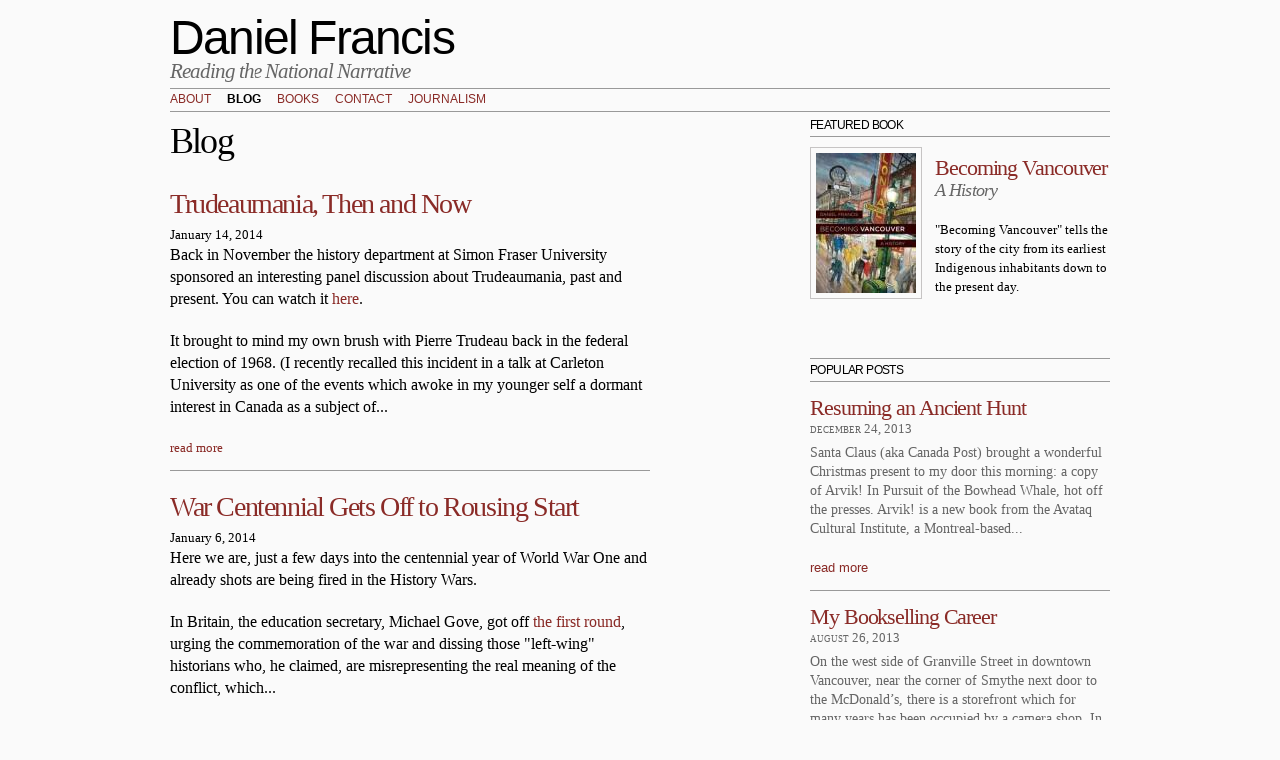

--- FILE ---
content_type: text/html; charset=utf-8
request_url: https://danielfrancis.ca/blog/graph.php?graph=%E7%94%A8&t=16&page=68
body_size: 6006
content:
<!DOCTYPE html PUBLIC "-//W3C//DTD HTML+RDFa 1.1//EN">
<html lang="en" dir="ltr" version="HTML+RDFa 1.1"
  xmlns:content="http://purl.org/rss/1.0/modules/content/"
  xmlns:dc="http://purl.org/dc/terms/"
  xmlns:foaf="http://xmlns.com/foaf/0.1/"
  xmlns:og="http://ogp.me/ns#"
  xmlns:rdfs="http://www.w3.org/2000/01/rdf-schema#"
  xmlns:sioc="http://rdfs.org/sioc/ns#"
  xmlns:sioct="http://rdfs.org/sioc/types#"
  xmlns:skos="http://www.w3.org/2004/02/skos/core#"
  xmlns:xsd="http://www.w3.org/2001/XMLSchema#">
<head profile="http://www.w3.org/1999/xhtml/vocab">
  <meta http-equiv="Content-Type" content="text/html; charset=utf-8" />
<meta name="Generator" content="Drupal 7 (http://drupal.org)" />
  <title>Blog | Daniel Francis</title>  
  <style type="text/css" media="all">
@import url("https://danielfrancis.ca/modules/system/system.base.css?pm1xtl");
@import url("https://danielfrancis.ca/modules/system/system.menus.css?pm1xtl");
@import url("https://danielfrancis.ca/modules/system/system.messages.css?pm1xtl");
@import url("https://danielfrancis.ca/modules/system/system.theme.css?pm1xtl");
</style>
<style type="text/css" media="all">
@import url("https://danielfrancis.ca/modules/field/theme/field.css?pm1xtl");
@import url("https://danielfrancis.ca/modules/node/node.css?pm1xtl");
@import url("https://danielfrancis.ca/modules/search/search.css?pm1xtl");
@import url("https://danielfrancis.ca/modules/user/user.css?pm1xtl");
@import url("https://danielfrancis.ca/sites/all/modules/views/css/views.css?pm1xtl");
@import url("https://danielfrancis.ca/sites/all/modules/ckeditor/css/ckeditor.css?pm1xtl");
</style>
<style type="text/css" media="all">
@import url("https://danielfrancis.ca/sites/all/modules/ctools/css/ctools.css?pm1xtl");
</style>
<style type="text/css" media="all">
@import url("https://danielfrancis.ca/sites/all/themes/omega/alpha/css/alpha-reset.css?pm1xtl");
@import url("https://danielfrancis.ca/sites/all/themes/omega/alpha/css/alpha-mobile.css?pm1xtl");
@import url("https://danielfrancis.ca/sites/all/themes/omega/alpha/css/alpha-alpha.css?pm1xtl");
@import url("https://danielfrancis.ca/sites/all/themes/omega/omega/css/formalize.css?pm1xtl");
@import url("https://danielfrancis.ca/sites/all/themes/omega/omega/css/omega-text.css?pm1xtl");
@import url("https://danielfrancis.ca/sites/all/themes/omega/omega/css/omega-branding.css?pm1xtl");
@import url("https://danielfrancis.ca/sites/all/themes/omega/omega/css/omega-menu.css?pm1xtl");
@import url("https://danielfrancis.ca/sites/all/themes/omega/omega/css/omega-forms.css?pm1xtl");
@import url("https://danielfrancis.ca/sites/all/themes/omega/omega/css/omega-visuals.css?pm1xtl");
@import url("https://danielfrancis.ca/sites/all/themes/dan/css/global.css?pm1xtl");
</style>
<style type="text/css" media="all">
@import url("https://danielfrancis.ca/sites/all/themes/dan/css/dan-alpha-default.css?pm1xtl");
@import url("https://danielfrancis.ca/sites/all/themes/dan/css/dan-alpha-default-normal.css?pm1xtl");
@import url("https://danielfrancis.ca/sites/all/themes/omega/alpha/css/grid/alpha_default/normal/alpha-default-normal-12.css?pm1xtl");
</style>
  <script type="text/javascript" src="https://danielfrancis.ca/misc/jquery.js?v=1.4.4"></script>
<script type="text/javascript" src="https://danielfrancis.ca/misc/jquery.once.js?v=1.2"></script>
<script type="text/javascript" src="https://danielfrancis.ca/misc/drupal.js?pm1xtl"></script>
<script type="text/javascript" src="https://danielfrancis.ca/sites/all/themes/dan/scripts/style.js?pm1xtl"></script>
<script type="text/javascript" src="https://danielfrancis.ca/sites/all/themes/omega/omega/js/jquery.formalize.js?pm1xtl"></script>
<script type="text/javascript" src="https://danielfrancis.ca/sites/all/themes/omega/omega/js/omega-mediaqueries.js?pm1xtl"></script>
<script type="text/javascript">
<!--//--><![CDATA[//><!--
jQuery.extend(Drupal.settings, {"basePath":"\/","pathPrefix":"","ajaxPageState":{"theme":"dan","theme_token":"LeEnLNrJkBJ_uoU5zPo7NLiHfRm0dna8bdviRjTumXY","js":{"misc\/jquery.js":1,"misc\/jquery.once.js":1,"misc\/drupal.js":1,"sites\/all\/themes\/dan\/scripts\/style.js":1,"sites\/all\/themes\/omega\/omega\/js\/jquery.formalize.js":1,"sites\/all\/themes\/omega\/omega\/js\/omega-mediaqueries.js":1},"css":{"modules\/system\/system.base.css":1,"modules\/system\/system.menus.css":1,"modules\/system\/system.messages.css":1,"modules\/system\/system.theme.css":1,"modules\/field\/theme\/field.css":1,"modules\/node\/node.css":1,"modules\/search\/search.css":1,"modules\/user\/user.css":1,"sites\/all\/modules\/views\/css\/views.css":1,"sites\/all\/modules\/ckeditor\/css\/ckeditor.css":1,"sites\/all\/modules\/ctools\/css\/ctools.css":1,"sites\/all\/themes\/omega\/alpha\/css\/alpha-reset.css":1,"sites\/all\/themes\/omega\/alpha\/css\/alpha-mobile.css":1,"sites\/all\/themes\/omega\/alpha\/css\/alpha-alpha.css":1,"sites\/all\/themes\/omega\/omega\/css\/formalize.css":1,"sites\/all\/themes\/omega\/omega\/css\/omega-text.css":1,"sites\/all\/themes\/omega\/omega\/css\/omega-branding.css":1,"sites\/all\/themes\/omega\/omega\/css\/omega-menu.css":1,"sites\/all\/themes\/omega\/omega\/css\/omega-forms.css":1,"sites\/all\/themes\/omega\/omega\/css\/omega-visuals.css":1,"sites\/all\/themes\/dan\/css\/global.css":1,"normal::sites\/all\/themes\/dan\/css\/dan-alpha-default.css":1,"normal::sites\/all\/themes\/dan\/css\/dan-alpha-default-normal.css":1,"sites\/all\/themes\/omega\/alpha\/css\/grid\/alpha_default\/normal\/alpha-default-normal-12.css":1}},"omega":{"layouts":{"primary":"normal","order":["narrow","normal","wide"],"queries":{"narrow":"all and (min-width: 740px) and (min-device-width: 740px), (max-device-width: 800px) and (min-width: 740px) and (orientation:landscape)","normal":"all and (min-width: 980px) and (min-device-width: 980px), all and (max-device-width: 1024px) and (min-width: 1024px) and (orientation:landscape)","wide":"all and (min-width: 1220px)"}}}});
//--><!]]>
</script>
  <!--[if lt IE 9]><script src="http://html5shiv.googlecode.com/svn/trunk/html5.js"></script><![endif]-->
<script type="text/javascript">
 
  var _gaq = _gaq || [];
  _gaq.push(['_setAccount', 'UA-42632385-1']);
  _gaq.push(['_trackPageview']);
 
  (function() {
    var ga = document.createElement('script'); ga.type = 'text/javascript'; ga.async = true;
    ga.src = ('https:' == document.location.protocol ? 'https://ssl' : 'http://www') + '.google-analytics.com/ga.js';
    var s = document.getElementsByTagName('script')[0]; s.parentNode.insertBefore(ga, s);
  })();
 
</script>
</head>
<div class="overlay"></div>
<body class="html not-front not-logged-in page-blog page-blog-graphphp context-blog">
  <div id="skip-link">
    <a href="#main-content" class="element-invisible element-focusable">Skip to main content</a>
  </div>
  <div class="region region-page-top" id="region-page-top">
  <div class="region-inner region-page-top-inner">
      </div>
</div>  <div class="page clearfix" id="page">
      <header id="section-header" class="section section-header">
  <div id="zone-branding-wrapper" class="zone-wrapper zone-branding-wrapper clearfix">  
  <div id="zone-branding" class="zone zone-branding clearfix container-12">
    <div class="grid-12 region region-branding" id="region-branding">
  <div class="region-inner region-branding-inner">
        <div class="branding-data clearfix">
                        <hgroup class="site-name-slogan">        
                                <h2 class="site-name"><a href="/" title="Home">Daniel Francis</a></h2>
                                        <h6 class="site-slogan">Reading the National Narrative</h6>
              </hgroup>
          </div>
          </div>
</div>  </div>
</div><div id="zone-menu-wrapper" class="zone-wrapper zone-menu-wrapper clearfix">  
  <div id="zone-menu" class="zone zone-menu clearfix container-12">
    <div class="grid-12 region region-menu" id="region-menu">
  <div class="region-inner region-menu-inner">
        <div class="block block-system block-menu block-main-menu block-system-main-menu odd block-without-title" id="block-system-main-menu">
  <div class="block-inner clearfix">
                
    <div class="content clearfix">
      <ul class="menu"><li class="first leaf"><a href="/biography">About</a></li>
<li class="leaf active-trail"><a href="/blog" title="" class="active-trail active">Blog</a></li>
<li class="leaf"><a href="/books" title="">Books</a></li>
<li class="leaf"><a href="/node/16">Contact</a></li>
<li class="last leaf"><a href="/journalism">Journalism</a></li>
</ul>    </div>
  </div>
</div>  </div>
</div>
  </div>
</div></header>    
      <section id="section-content" class="section section-content">
  <div id="zone-content-wrapper" class="zone-wrapper zone-content-wrapper clearfix">  
  <div id="zone-content" class="zone zone-content clearfix container-12">    
        
        <div class="grid-8 region region-content" id="region-content">
  <div class="region-inner region-content-inner">
    <a id="main-content"></a>
                <h1 class="title" id="page-title">Blog</h1>
                        <div class="block block-system block-main block-system-main odd block-without-title" id="block-system-main">
  <div class="block-inner clearfix">
                
    <div class="content clearfix">
      <div class="view view-blog view-id-blog view-display-id-page view-dom-id-fb0d151783014cd5500dc57a98de7e17">
        
  
  
      <div class="view-content">
        <div class="views-row views-row-1">
      
  <div class="views-field views-field-title">        <h2 class="field-content"><a href="/blog/trudeaumania-then-and-now">Trudeaumania, Then and Now</a></h2>  </div>  
  <div class="views-field views-field-created">        <span class="field-content">January 14, 2014</span>  </div>  
  <div class="views-field views-field-body">        <div class="field-content"><p>Back in November the history department at Simon Fraser University sponsored an interesting panel discussion about Trudeaumania, past and present. You can watch it <a href="http://www.sfu.ca/history/events/trudeau.html">here</a>.</p>
<p>It brought to mind my own brush with Pierre Trudeau back in the federal election of 1968. (I recently recalled this incident in a talk at Carleton University as one of the events which awoke in my younger self a dormant interest in Canada as a subject of...</p></div>  </div>  
  <div class="views-field views-field-view-node">        <span class="field-content"><a href="/blog/trudeaumania-then-and-now">read more</a></span>  </div>  </div>
  <div class="views-row views-row-2">
      
  <div class="views-field views-field-title">        <h2 class="field-content"><a href="/blog/war-centennial-gets-rousing-start">War Centennial Gets Off to Rousing Start</a></h2>  </div>  
  <div class="views-field views-field-created">        <span class="field-content">January 6, 2014</span>  </div>  
  <div class="views-field views-field-body">        <div class="field-content"><p>Here we are, just a few days into the centennial year of World War One and already shots are being fired in the History Wars.</p>
<p>In Britain, the education secretary, Michael Gove, got off <a href="http://www.dailymail.co.uk/debate/article-2532930/MICHAEL-GOVE-Why-does-Left-insist-belittling-true-British-heroes.html">the first round</a>, urging the commemoration of the war and dissing those "left-wing" historians who, he claimed, are misrepresenting the real meaning of the conflict, which...</p></div>  </div>  
  <div class="views-field views-field-view-node">        <span class="field-content"><a href="/blog/war-centennial-gets-rousing-start">read more</a></span>  </div>  </div>
  <div class="views-row views-row-3">
      
  <div class="views-field views-field-title">        <h2 class="field-content"><a href="/blog/resuming-ancient-hunt">Resuming an Ancient Hunt</a></h2>  </div>  
  <div class="views-field views-field-created">        <span class="field-content">December 24, 2013</span>  </div>  
  <div class="views-field views-field-body">        <div class="field-content"><p><img alt="large_photobookcover_0.JPG" src="/sites/default/files/large_photobookcover_0.JPG" style="height:180px; width:180px" /></p>
<p>Santa Claus (aka Canada Post) brought a wonderful Christmas present to my door this morning: a copy of <em>Arvik! In Pursuit of the Bowhead Whale</em>, hot off the presses.</p>
<p><em>Arvik!</em> is a new book from the <a href="http://www.avataq.qc.ca/">Avataq Cultural Institute</a>, a Montreal-based organization devoted to promoting the culture of the Inuit...</p></div>  </div>  
  <div class="views-field views-field-view-node">        <span class="field-content"><a href="/blog/resuming-ancient-hunt">read more</a></span>  </div>  </div>
  <div class="views-row views-row-4">
      
  <div class="views-field views-field-title">        <h2 class="field-content"><a href="/blog/big-idea-2013">Big Idea of 2013</a></h2>  </div>  
  <div class="views-field views-field-created">        <span class="field-content">December 17, 2013</span>  </div>  
  <div class="views-field views-field-body">        <div class="field-content"><p> </p>
<p>The Big Idea in Canadian history circles in 2013 was probably the Warrior Nation.</p>
<p>It popped up most provocatively in the 2012 book by Ian McKay and Jamie Swift, <em>Warrior Nation: Rebranding Canada in an Age of Anxiety,</em> but it also figures in the complaints about the federal government's War of 1812 commemorations and the reconceptualizing of the Canadian Museum of Civilization as the new Canadian Museum of History.</p>
<p>I wrote about this issue in a...</p></div>  </div>  
  <div class="views-field views-field-view-node">        <span class="field-content"><a href="/blog/big-idea-2013">read more</a></span>  </div>  </div>
  <div class="views-row views-row-5">
      
  <div class="views-field views-field-title">        <h2 class="field-content"><a href="/blog/blogging-vancouvers-past">Blogging Vancouver&#039;s Past</a></h2>  </div>  
  <div class="views-field views-field-created">        <span class="field-content">December 9, 2013</span>  </div>  
  <div class="views-field views-field-body">        <div class="field-content"><p>It is the time of year when the media is filled with lists of the "best" books of the year so I thought I'd try something a little different. Here are my favourite blogs about Vancouver history, in no particular order.</p>
<p>Not so long ago I mentioned Lani Russwurm's new book, <em>Vancouver Was Awesome, </em>which is a follow on from his <a href="http://vancouverisawesome.com/category/vancouverwasawesome/">blog of the same name</a>. Lani tells great stories about city personalities and...</p></div>  </div>  
  <div class="views-field views-field-view-node">        <span class="field-content"><a href="/blog/blogging-vancouvers-past">read more</a></span>  </div>  </div>
    </div>
  
      <h2 class="element-invisible">Pages</h2><div class="item-list"><ul class="pager clearfix"><li class="pager-first first"><a title="Go to first page" href="/blog?siteid=280">« first</a></li><li class="pager-previous"><a title="Go to previous page" href="/blog?siteid=280&amp;page=67">‹ previous</a></li><li class="pager-ellipsis">…</li><li class="pager-item"><a title="Go to page 65" href="/blog?siteid=280&amp;page=64">65</a></li><li class="pager-item"><a title="Go to page 66" href="/blog?siteid=280&amp;page=65">66</a></li><li class="pager-item"><a title="Go to page 67" href="/blog?siteid=280&amp;page=66">67</a></li><li class="pager-item"><a title="Go to page 68" href="/blog?siteid=280&amp;page=67">68</a></li><li class="pager-current">69</li><li class="pager-item"><a title="Go to page 70" href="/blog?siteid=280&amp;page=69">70</a></li><li class="pager-item"><a title="Go to page 71" href="/blog?siteid=280&amp;page=70">71</a></li><li class="pager-item"><a title="Go to page 72" href="/blog?siteid=280&amp;page=71">72</a></li><li class="pager-item"><a title="Go to page 73" href="/blog?siteid=280&amp;page=72">73</a></li><li class="pager-ellipsis">…</li><li class="pager-next"><a title="Go to next page" href="/blog?siteid=280&amp;page=69">next ›</a></li><li class="pager-last last"><a title="Go to last page" href="/blog?siteid=280&amp;page=77">last »</a></li></ul></div>  
  
  
  
  
</div>    </div>
  </div>
</div>      </div>
</div><aside class="grid-4 region region-sidebar-second" id="region-sidebar-second">
  <div class="region-inner region-sidebar-second-inner">
    <section class="block block-views block-books-block-2 block-views-books-block-2 odd" id="block-views-books-block-2">
  <div class="block-inner clearfix">
              <h2 class="block-title">Featured Book</h2>
            
    <div class="content clearfix">
      <div class="view view-books view-id-books view-display-id-block_2 view-dom-id-b08fa68d0d3351a2c41cb8c4e2b4cadd">
        
  
  
      <div class="view-content">
        <div class="views-row views-row-1 views-row-odd views-row-first views-row-last">
      
  <div class="views-field views-field-field-image">        <div class="field-content"><img typeof="foaf:Image" src="https://danielfrancis.ca/sites/default/files/styles/thumbnail/public/Becoming-Vancouver-cover_0.jpg?itok=OQnqLTSg" width="100" height="140" alt="" /></div>  </div>  
  <div class="views-field views-field-title">        <h2 class="field-content"><a href="/books/becoming-vancouver">Becoming Vancouver</a></h2>  </div>  
  <h4 class="views-field views-field-field-sub-title">        <div class="field-content">A History</div>  </h4>  
  <div class="views-field views-field-field-blurb">        <div class="field-content">&quot;Becoming Vancouver&quot; tells the story of the city from its earliest Indigenous inhabitants down to the present day.</div>  </div>  </div>
    </div>
  
  
  
  
  
  
</div>    </div>
  </div>
</section><section class="block block-views block-blog-block-3 block-views-blog-block-3 even" id="block-views-blog-block-3">
  <div class="block-inner clearfix">
              <h2 class="block-title">Popular Posts</h2>
            
    <div class="content clearfix">
      <div class="view view-blog view-id-blog view-display-id-block_3 view-dom-id-9afb1a3171fa7758318624067e0de7a6">
        
  
  
      <div class="view-content">
        <div class="views-row views-row-1">
      
  <div class="views-field views-field-title">        <h2 class="field-content"><a href="/blog/resuming-ancient-hunt">Resuming an Ancient Hunt</a></h2>  </div>  
  <div class="views-field views-field-created">        <span class="field-content">December 24, 2013</span>  </div>  
  <div class="views-field views-field-body">        <p class="field-content">

Santa Claus (aka Canada Post) brought a wonderful Christmas present to my door this morning: a copy of Arvik! In Pursuit of the Bowhead Whale, hot off the presses.

Arvik! is a new book from the Avataq Cultural Institute, a Montreal-based...</p>  </div>  
  <div class="views-field views-field-view-node">        <span class="field-content"><a href="/blog/resuming-ancient-hunt">read more</a></span>  </div>  </div>
  <div class="views-row views-row-2">
      
  <div class="views-field views-field-title">        <h2 class="field-content"><a href="/blog/my-bookselling-career">My Bookselling Career</a></h2>  </div>  
  <div class="views-field views-field-created">        <span class="field-content">August 26, 2013</span>  </div>  
  <div class="views-field views-field-body">        <p class="field-content">On the west side of Granville Street in downtown Vancouver, near the corner of Smythe next door to the McDonald’s, there is a storefront which for many years has been occupied by a camera shop. In the 1960s, however, it was home to The Book Barrel, the...</p>  </div>  
  <div class="views-field views-field-view-node">        <span class="field-content"><a href="/blog/my-bookselling-career">read more</a></span>  </div>  </div>
  <div class="views-row views-row-3">
      
  <div class="views-field views-field-title">        <h2 class="field-content"><a href="/blog/my-newest-purchase">My Newest Purchase</a></h2>  </div>  
  <div class="views-field views-field-created">        <span class="field-content">October 25, 2013</span>  </div>  
  <div class="views-field views-field-body">        <p class="field-content">

This is the only purchase I made during my recent trip to Europe. I bought it in Old Town Prague at the official Spartak outlet store which happens to be located on Husova Street directly beneath the hanging sculpture of Sigmund Freud.

The...</p>  </div>  
  <div class="views-field views-field-view-node">        <span class="field-content"><a href="/blog/my-newest-purchase">read more</a></span>  </div>  </div>
    </div>
  
  
  
  
  
  
</div>    </div>
  </div>
</section><section class="block block-views block-blog-block-2 block-views-blog-block-2 odd" id="block-views-blog-block-2">
  <div class="block-inner clearfix">
              <h2 class="block-title">Recent Posts</h2>
            
    <div class="content clearfix">
      <div class="view view-blog view-id-blog view-display-id-block_2 view-dom-id-8944490080f74a7aad44a056cac54b4a">
        
  
  
      <div class="view-content">
        <div class="views-row views-row-1">
      
  <div class="views-field views-field-title">        <h2 class="field-content"><a href="/blog/whale-tale">Whale Tale</a></h2>  </div>  
  <div class="views-field views-field-created">        <span class="field-content">January 13, 2026</span>  </div>  
  <div class="views-field views-field-body">        <p class="field-content">When Gil Hewlett and I were writing our history of the orphan orcas Springer and Luna, Operation Orca, I first heard about the capture of the so-called Pedder Bay Five. These were five orcas held in a net pen by the aspiring whale entrepreneur Bob Wright...</p>  </div>  
  <div class="views-field views-field-view-node">        <span class="field-content"><a href="/blog/whale-tale">read more</a></span>  </div>  </div>
  <div class="views-row views-row-2">
      
  <div class="views-field views-field-title">        <h2 class="field-content"><a href="/blog/birth-art-school">Birth of an Art School</a></h2>  </div>  
  <div class="views-field views-field-created">        <span class="field-content">January 7, 2026</span>  </div>  
  <div class="views-field views-field-body">        <p class="field-content">Last year marked the centenary of Emily Carr University of Art and Design. It opened its doors in 1925 as the Vancouver School of Decorative and Applied Arts and immediately became a key force shaping the cultural life of the city.

The British...</p>  </div>  
  <div class="views-field views-field-view-node">        <span class="field-content"><a href="/blog/birth-art-school">read more</a></span>  </div>  </div>
  <div class="views-row views-row-3">
      
  <div class="views-field views-field-title">        <h2 class="field-content"><a href="/blog/changes-vhs">Changes at the VHS</a></h2>  </div>  
  <div class="views-field views-field-created">        <span class="field-content">June 15, 2025</span>  </div>  
  <div class="views-field views-field-body">        <p class="field-content">With the end of the 2024/25 lecture series, Michael Kluckner has retired as president of the Vancouver Historical Society after a decade at the helm.

A unique blend of visual artist and writer (his website is here), Michael shepherded the society...</p>  </div>  
  <div class="views-field views-field-view-node">        <span class="field-content"><a href="/blog/changes-vhs">read more</a></span>  </div>  </div>
    </div>
  
  
  
  
  
  
</div>    </div>
  </div>
</section>  </div>
</aside>  </div>
</div></section>    
  
      <footer id="section-footer" class="section section-footer">
  <div id="zone-footer-wrapper" class="zone-wrapper zone-footer-wrapper clearfix">  
  <div id="zone-footer" class="zone zone-footer clearfix container-12">
    <div class="grid-12 region region-footer-second" id="region-footer-second">
  <div class="region-inner region-footer-second-inner">
    <div class="block block-block block-1 block-block-1 odd block-without-title" id="block-block-1">
  <div class="block-inner clearfix">
                
    <div class="content clearfix">
      <p><a href="/">© Daniel Francis 2013</a> | <a href="http://danielfrancis.ca/blog/rss">Subscribe to Rss</a></p>
    </div>
  </div>
</div>  </div>
</div>  </div>
</div></footer>  </div>  <div class="region region-page-bottom" id="region-page-bottom">
  <div class="region-inner region-page-bottom-inner">
      </div>
</div></body>
</html>


--- FILE ---
content_type: text/css
request_url: https://danielfrancis.ca/sites/all/themes/dan/css/global.css?pm1xtl
body_size: 1746
content:
html {
  background-color: #fafafa;
}
p {
  font-size: 16px;
  font-family: Georgia, Times, "Times New Roman", serif;
  line-height: 1.4em;
}
h1,
h2,
h3,
h4,
h5,
h5,
#region-menu ul li {
  font-family: Georgia, Times, "Times New Roman", serif;
  font-weight: normal;
}
h1.site-name a,
h2.site-name a {
  color: #000;
  font-size: 48px;
  font-family: Helvetica, Arial, sans-serif;
}
h1#page-title {
  margin-bottom: 0;
}
h2 {
  margin-bottom: 0;
}
h6.site-slogan,
.views-field-field-sub-title h4,
.node-type-book h4.sub-title,
h4.views-field-field-sub-title {
  color: #666;
  font-style: italic;
  font-size: 18px;
  margin-top: 1px;
  line-height: 20px;
}
h6.site-slogan {
  font-size: 21px;
}
#section-header ul.menu {
  border-bottom: 1px solid #999999;
  border-top: 1px solid #999999;
  line-height: 22px;
}
#section-header ul.menu li {
  font-size: 12px;
  font-family: arial, helvetica, sans-serif;
  text-transform: uppercase;
}
#section-header ul.menu li a.active {
  font-weight: bold;
}
#region-menu {
  padding-top: 0.5em;
  padding-bottom: 2px;
}
.context-blog .region-content,
.page-blog .region-content,
.context-content .region-content,
.context-biography .region-content,
.page-node-16 .region-content,
.page-archive .region-content {
  padding-right: 140px;
  width: 480px !important;
  font-family: Georgia, serif;
}
.page-books #region-menu {
  margin-bottom: 2em;
}
.page-books #page-title {
  border-bottom: 1px solid #999999;
  margin-bottom: 20px;
}
a:link,
a:visited,
a:hover {
  color: #8a2b27;
}
a:link,
a:visited {
  text-decoration: none;
}
a:hover {
  text-decoration: underline;
}
ul li.leaf.first {
  margin-left: 0;
}
ul li.leaf {
  display: inline;
}
/* Date field */
.page-node .views-field-created,
.datetime,
.region-sidebar-second .views-field-created {
  font-variant: small-caps;
  text-transform: lowercase;
  font-family: Georgia, Times, "Times New Roman", serif;
  color: #666;
  margin-bottom: 5px;
}
/* Sidebar */
#region-sidebar-second h2.field-content {
  font-size: 22px;
  line-height: 1em;
  margin-top: 15px;
}
#region-sidebar-second p {
  font-size: 14px;
  color: #666;
}
#region-sidebar-second h2.block-title {
  border-bottom: 1px solid #999999;
  font-family: arial, helvetica, sans-serif;
  text-transform: uppercase;
  font-size: 12px;
  line-height: 22px;
}
#region-sidebar-second .views-field-field-blurb {
  width: 175px;
  float: left;
}
#region-sidebar-second .view-site-description {
  margin-bottom: 2em;
  padding: 1em;
  background-color: #ebebeb;
}
#region-sidebar-second .view-site-description img {
  margin-top: 0;
  margin-left: 1em !important;
}
#region-sidebar-second .view-site-description p {
  margin: 0 0 0 0;
  padding: 0 0 1em;
  font-size: 14px;
  line-height: 18px;
  color: #333;
}
#region-sidebar-second .view-site-description .views-field-body {
  margin: 0 0 0 0;
}
#region-sidebar-second .view-site-description .view-content {
  border-bottom: 1px solid #999999;
}
#region-sidebar-second .view-books {
  margin-top: 5px;
}
#region-sidebar-second .view-books .views-row {
  padding-top: 1em;
  clear: both;
  overflow: hidden;
}
#region-sidebar-second .view-books .views-row-first {
  padding-top: 0;
}
#region-sidebar-second .view-books .views-row-last {
  border-bottom: 1px solid #999999;
}
#region-sidebar-second .view-books .views-field-field-sub-title h4 {
  font-size: 16px;
  line-height: 18px;
}
#region-sidebar-second .views-row-even {
  border-top: 1px solid #999999;
  border-bottom: 1px solid #999999;
}
/* News and Events Block */
.block-views-news-and-events-block h2.block-title {
  color: #8a2b27;
  font-variant: small-caps;
  text-transform: lowercase;
  letter-spacing: 0.1px;
  font-family: Georgia, Times, "Times New Roman", serif;
  border-bottom: 1px solid #999999;
}
/* Node Styling */
.node-links ul li a,
.comment-links ul li a,
li.comment-add a {
  background: none;
  border: none;
  color: #8a2b27;
  padding-left: 0;
}
/* Blog View */
.view-blog h2 {
  margin-top: 15px;
}
.view-blog .views-row {
  border-bottom: 1px solid #999999;
}
.view-blog li.comment-add {
  padding-left: 0;
}
.field-content img,
.node-type-book .field-name-field-image {
  border: 1px solid #C6C4C4;
  padding: 5px;
  margin-bottom: 2em;
}
/* Narrow Column Layout */
/* Blog Page */
.page-blog #block-views-blog-block-1 h2.block-title {
  font-size: 36px;
  border-bottom: 1px solid #999999;
  font-family: arial, helvetica, sans-serif;
  font-size: 12px;
  line-height: 22px;
  text-transform: uppercase;
}
.page-blog #block-views-blog-block-1 .content {
  margin-top: 1em;
}
/* Books View */
.view-books .views-field-body {
  border-bottom: 1px solid #999999;
  margin-bottom: 2em;
  padding-bottom: 1em;
}
.view-books .views-field-field-image {
  float: left;
  margin-right: 1em;
  margin-bottom: 1em;
}
.page-books .views-row {
  height: 320px;
  width: 450px;
  float: left;
  display: block;
  overflow: hidden;
}
.page-books .views-row-odd {
  padding-right: 20px;
}
.page-books .views-field-field-buy-now {
  margin-top: 1em;
}
.page-books .views-field-field-buy-now .views-label {
  font-weight: bold;
}
/* Featured Book */
.block-views-books-block-2 {
  font-family: Georgia, serif;
}
.block-views-books-block-2 img {
  margin-top: 5px;
}
.block-views-books-block-2 .view-content .views-row {
  padding-bottom: 20px;
}
/* Books Node */
.node-type-book h1 {
  margin-bottom: 0;
}
.node-type-book .field-name-field-image {
  float: left;
  margin-right: 1em;
  margin-bottom: 1em;
}
.node-type-book .field-name-field-buy-now,
.node-type-book .field-name-field-book-sample,
.node-type-book .field-name-field-table-of-contents,
.node-type-book .field-name-field-book-embed-link {
  clear: left;
  float: left;
  margin-bottom: 1em;
  padding-right: 10px;
  width: 174px;
}
.node-type-book .field-name-field-table-of-contents {
  display: none;
}
.node-type-book .field-name-field-table-of-contents .field-label {
  color: #8a2b27;
  cursor: pointer;
}
.node-type-book .field-name-field-table-of-contents.on {
  z-index: 100;
  position: absolute;
  background-color: white;
  width: 500px;
  display: block;
  top: 0;
  margin-left: 40%;
  padding: 1em 2em;
}
.node-type-book .field-name-field-table-of-contents.on .close-btn {
  background-image: url("/sites/all/themes/dan/images/close25.png");
  width: 25px;
  height: 25px;
  position: absolute;
  right: -12px;
  top: -12px;
}
.overlay {
  display: none;
  width: 100%;
  height: 100%;
  z-index: 50;
  background-color: rgba(0, 0, 0, 0.7);
  position: absolute;
}
.views-field-view-node {
  margin-bottom: 1em;
}
#region-footer-second {
  text-align: right;
  margin: 2em 0;
}
/* Page title hacks */
.page-node-7 h1,
.page-node-16 h1 {
  display: none;
}
#node-page-7 .content,
.page-node-16 .content,
.page-journalism .content {
  margin-top: 1em;
}
.margin-left {
  margin-top: 10px;
  margin-left: 10px;
  margin-bottom: 10px;
}
.margin-right {
  margin-top: 10px;
  margin-left: 10px;
  margin-right: 10px;
  margin-bottom: 10px;
}
.view-id-archive #region-content {
  width: 620px;
}
.view-id-archive .views-field-created {
  font-family: Georgia, serif;
}
.view-id-archive .views-row {
  border-bottom: 1px solid #999;
}
